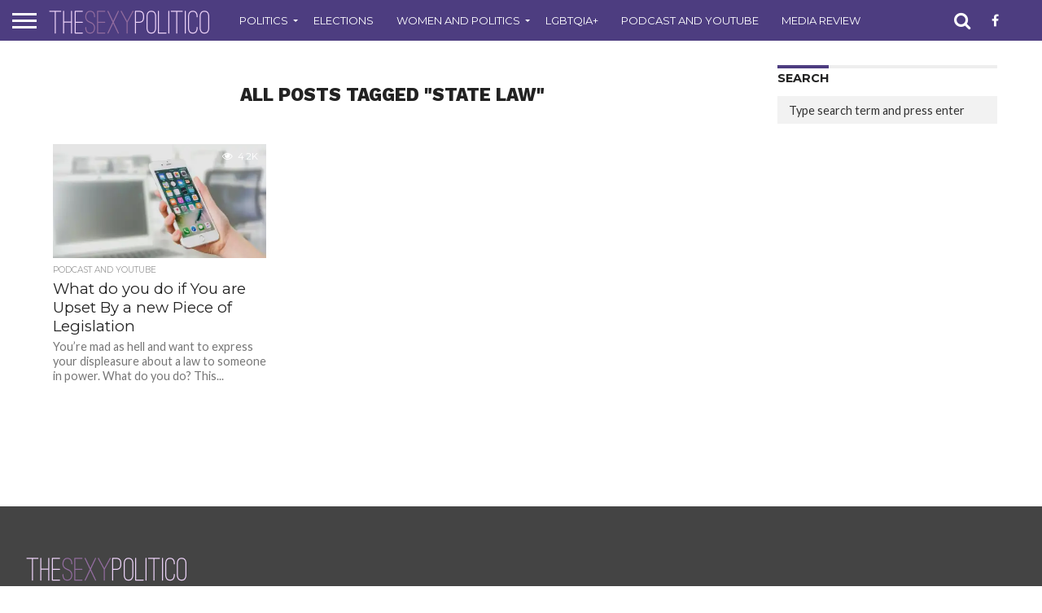

--- FILE ---
content_type: text/html; charset=utf-8
request_url: https://www.google.com/recaptcha/api2/aframe
body_size: 269
content:
<!DOCTYPE HTML><html><head><meta http-equiv="content-type" content="text/html; charset=UTF-8"></head><body><script nonce="FMDmtJV30UjGnF4z2M1mOA">/** Anti-fraud and anti-abuse applications only. See google.com/recaptcha */ try{var clients={'sodar':'https://pagead2.googlesyndication.com/pagead/sodar?'};window.addEventListener("message",function(a){try{if(a.source===window.parent){var b=JSON.parse(a.data);var c=clients[b['id']];if(c){var d=document.createElement('img');d.src=c+b['params']+'&rc='+(localStorage.getItem("rc::a")?sessionStorage.getItem("rc::b"):"");window.document.body.appendChild(d);sessionStorage.setItem("rc::e",parseInt(sessionStorage.getItem("rc::e")||0)+1);localStorage.setItem("rc::h",'1769462393359');}}}catch(b){}});window.parent.postMessage("_grecaptcha_ready", "*");}catch(b){}</script></body></html>

--- FILE ---
content_type: application/javascript; charset=utf-8
request_url: https://fundingchoicesmessages.google.com/f/AGSKWxVOKui618jf-QHw11VlRXxTYO2fFC5aziUMNgXD2oOld8OvX-Tev63glnouQiZ8xyHeH7YRtAUDa7USuto9DnXsXdYGPHVP_U60JXZCQARvgx0w-JOYiNE4zZN7i1tL5lzXELjgqIOU0Va0GQTj3C1UoQ62SRfIoC-g1qGdW7wC-03CusoqbBlxsQYt/_/landingads?/s_ad.aspx?/remove-ads./600-60./banner_ads_
body_size: -1286
content:
window['9886efa1-081b-432e-91e0-f2d61cbc04c7'] = true;

--- FILE ---
content_type: application/javascript
request_url: https://thesexypolitico.com/wp-content/plugins/jetpack/_inc/build/wordads/js/adflow-loader.min.js?minify=false&ver=15.4
body_size: 271
content:
window.a8c_adflow_callback=function(i){if(i&&i.scripts&&Array.isArray(i.scripts)){if(i.config){let n=document.createElement("script");n.id="adflow-configuration",n.type="application/configuration",n.innerHTML=JSON.stringify(i.config),document.head.appendChild(n)}window.isWatlV1=window.isWatlV1??!1,i.scripts.forEach(function(i){let n=document.createElement("script");n.src=i,document.head.appendChild(n),-1!==i.indexOf("watl.js")&&(window.isWatlV1=!0)}),window.loadIPONWEB=window.loadIPONWEB??function(){},window.isWatlV1&&("loading"===document.readyState?document.addEventListener("DOMContentLoaded",window.loadIPONWEB):window.loadIPONWEB())}};